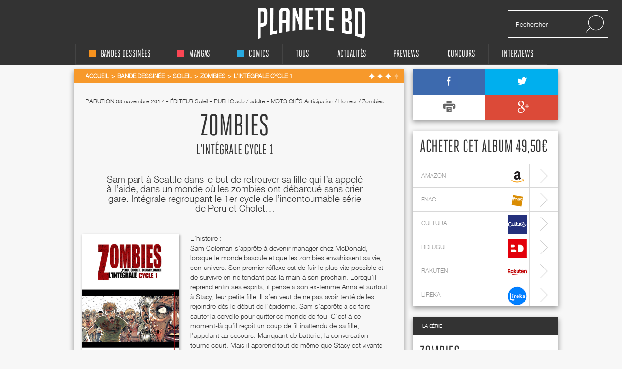

--- FILE ---
content_type: text/html; charset=UTF-8
request_url: https://www.planetebd.com/bd/soleil/zombies/l-integrale-cycle-1/34715.html
body_size: 11859
content:
<!DOCTYPE html PUBLIC "-//W3C//DTD XHTML 1.0 Transitional//EN" "http://www.w3.org/TR/xhtml1/DTD/xhtml1-transitional.dtd">
<html xmlns="http://www.w3.org/1999/xhtml" lang="fr" xml:lang="fr">
<head>
  <!--  meta -->
             <meta content="text/html; charset=utf-8" http-equiv="Content-Type" />
                      <meta name="description" content="Planète BD, actualité, interviews et concours bd, mangas et comics" />
                      <meta name="title" content="Planète BD, actualité, interviews et concours bandes dessinées, mangas et comics" />
                     
      <link rel="canonical" href="https://www.planetebd.com/bd/soleil/zombies/l-integrale-cycle-1/34715.html" />

      <meta property="og:title" content="Zombies chez Soleil"/>
<meta property="og:type" content="book"/>
<meta property="og:url" content="https://www.planetebd.com/bd/soleil/zombies/l-integrale-cycle-1/34715.html"/>
<meta property="og:image" content="https://static.planetebd.com/dynamicImages/album/cover/normal/34/71/album-cover-normal-34715.jpg"/>
<meta property="og:site_name" content="planetebd.com"/>
<meta property="og:description" content="Sam part à Seattle dans le but de retrouver sa fille qui l’a appelé à l’aide, dans un monde où les zombies ont débarqué sans crier gare. Intégrale regroupant le 1er cycle de l’incontournable série de Peru et Cholet…"/>
<meta property="og:isbn" content="9782302065024"/>
    <meta property="fb:app_id" content="190758927615608" />
  <link rel="stylesheet" type="text/css" media="screen" href="https://static.planetebd.com/sw-combine/459cb1dc4fa76b8c3948dfa4933b8890.css?v=312" />
<link rel="stylesheet" type="text/css" media="screen" href="https://static.planetebd.com/sw-combine/6e205c204146e87d24fd23123d7502db.css?v=312" />
<script type="text/javascript" src="https://static.planetebd.com/sw-combine/aa9b219f67624074aa6ae611eb06bda0.js?v=312"></script>
<script type="text/javascript" src="https://static.planetebd.com/sw-combine/7b2fd04bd0b68e57c07c762fbcb85769.js?v=312"></script>
  <title>Zombies : L&#039;intégrale Cycle 1 (0), bd chez Soleil de Peru, Cholet, Champelovier</title>
  <meta name="google-site-verification" content="06xsVISqHHg7-D_0fA8sHKsYO5QaXFFZsImUjs99tWc" />
  <meta name="google-site-verification" content="E7PCcQYMFvo1-bwEZ5laCr_pdevFJpumkOht9JGJxTQ" />

  <!-- cultureG master tag -->
  <script type="application/javascript" src="https://do69ll745l27z.cloudfront.net/scripts/master/planetebd.js" async></script>

  <!-- common google DFP call -->
  <script async='async' src='https://www.googletagservices.com/tag/js/gpt.js'></script>
  <script>
    var googletag = googletag || {};
    googletag.cmd = googletag.cmd || [];
  </script>
   <!-- ads for planetebd -->
   <script>
    googletag.cmd.push(function() {
      googletag.defineSlot('/6479159/website_dressing', [1366, 1038], 'div-gpt-ad-1519577324962-0').addService(googletag.pubads());
      googletag.defineSlot('/6479159/header', [[728, 90], [900, 250]], 'div-gpt-ad-1519577165659-0').addService(googletag.pubads());
      googletag.defineSlot('/6479159/rightColumn', [[300, 100], [300, 600], [300, 250]], 'div-gpt-ad-1518971249730-0').addService(googletag.pubads());
      googletag.pubads().enableSingleRequest();
      googletag.pubads().collapseEmptyDivs();
      googletag.enableServices();
  });
  </script>
  <!-- start for cultureg ads -->
  <script src='//www.smartadserver.com/config.js?nwid=104' type="text/javascript"></script>
  <script type="text/javascript">
    sas.setup({ domain: '//www.smartadserver.com'});
  </script>
  <script type="text/javascript">
    if(document.location.pathname == "/")
      cgPageId = 631820; //planetebd.com/hp
    else
      cgPageId = 631821; //planetebd.com/rg

	  sas.call("onecall", {
  		siteId:		95444, 
		  pageId:		cgPageId,
		  formatId:	'1391,920,922',
		  target:		''
	  });
  </script>
  <!-- end for cultureg ads -->
  <!-- ads for perfecto -->
  <script>
    googletag.cmd.push(function() {
      googletag.defineSlot('/5646810647/dfp-PlaneteBD-Giga', [950, 250], 'div-gpt-ad-1520605250165-0').addService(googletag.pubads());
      googletag.defineSlot('/5646810647/dfp-PlaneteBD-Habillage', [1, 1], 'div-gpt-ad-1520605250165-1').addService(googletag.pubads());
      googletag.defineSlot('/5646810647/dfp-PlaneteBD-Mega', [728, 90], 'div-gpt-ad-1520605250165-2').addService(googletag.pubads());
      googletag.defineSlot('/5646810647/dfp-PlaneteBD-Pave', [300, 250], 'div-gpt-ad-1520605250165-3').addService(googletag.pubads());
      googletag.pubads().enableSingleRequest();
      googletag.enableServices();
    });
  </script>



  <meta charset="utf-8">
  <meta http-equiv="X-UA-Compatible" content="IE=edge,chrome=1">
  <meta name="viewport" content="width=device-width, initial-scale=1">
 </head>

<body>
<div id="fb-root"></div>
<script>
  window.fbAsyncInit = function() {
    FB.init({
      appId      : 190758927615608,
      xfbml      : true,
      version    : 'v2.5'
    });
  };
  fbSDK('script', 'facebook-jssdk');
</script>

<div class="main-wrap">

  <div id="website-dressing-container">
    <div id="website-dressing">
      <div id='div-gpt-ad-1519577324962-0'>
        <script>
          googletag.cmd.push(function() { googletag.display('div-gpt-ad-1519577324962-0'); });
        </script>
      </div>      
    </div>
  </div>

  <input id="main-nav-check" type="checkbox">
  <div class="container head" style="width: 100%">
    <div class ="header" id="header">
    
<label for="main-nav-check" id="iconMenuMobile" class="toggle" onclick="" title="Menu">≡</label>
<div class="menu-trigger"></div>
<a href="/" title="Planete BD" id="logo">Planete</a>
<div class="search">
    <form action="/recherche" method="GET">
        <input type="text" placeholder="Rechercher" name="mot-clef">
        <button class="search-submit-btn" disabled type="submit"><img src="/styles/originalversion/frontend/img/ico_search.png" alt="Search Icone"></button>
    </form>
</div>
    </div>
  </div>

  <nav class="menu_mobile">
    
<div id="menu">
    <label class="toggle" title="Close" onclick="" for="main-nav-check" style="right: 0; top: 15px;">×</label>
    <ul>

        <li>
            <a href="/accueil/bd/1.html" title="page d'accueil bd">
                <div class ="color-indicator-type-1"></div>bandes dessinées
            </a>

            <label class="toggle-sub" id="toggle_display_disabled" onclick="" for="fof">►</label>
            <input id="fof" class="sub-nav-check" type="checkbox">

            <ul id="fof-sub" class="sub-nav" style="top: 0;">
                <li class="sub-heading">
                    bandes dessinées
                    <label class="toggle" title="Back" onclick="" for="fof"  style="right:0; top:10px; font-size:29px;">►</label>
                </li>
                <li>
                    <a href="/actualites/bande-dessinee.html" title="actualités bds">Actualités</a>
                </li>
                <li>
                    <a href="/recherche/type/bd-1/nouveaute.html" title="nouveautés bd">Nouvelles chroniques</a>
                </li>
                <li>
                    <a href="/a-paraitre/bd/1.html" title="bd à paraître">À paraitre</a>
                </li>
                <li>
                    <a href="/recherche/type/bd-1/note/4.html" title="bd bédiens d'or">Tous les&nbsp;
                        <img src="/styles/originalversion/frontend/img/ico_star_y.png" alt="Grey Star">
                        <img src="/styles/originalversion/frontend/img/ico_star_y.png" alt="Grey Star">
                        <img src="/styles/originalversion/frontend/img/ico_star_y.png" alt="Grey Star">
                        <img src="/styles/originalversion/frontend/img/ico_star_y.png" alt="Grey Star">
                    </a>
                </li>
                <li>
                    <a href="/recherche/type/bd-1/note/3.html" title="bd bédiens d'argent">Tous les&nbsp;
                        <img src="/styles/originalversion/frontend/img/ico_star_y.png" alt="Grey Star">
                        <img src="/styles/originalversion/frontend/img/ico_star_y.png" alt="Grey Star">
                        <img src="/styles/originalversion/frontend/img/ico_star_y.png" alt="Grey Star">
                        <img src="/styles/originalversion/frontend/img/ico_star_grey.png" alt="Bold Grey Star">
                    </a>
                </li>
                <li>
                    <a href="/mots-cles/1.html">Par Mots Clés</a>
                </li>
                <li>
                    <a href="#">Par Public</a>
                    <label class="toggle-sub" id="toggle_display" onclick="" for="fof-portfolio-public">►</label>
                    <input id="fof-portfolio-public" class="sub-nav-check" type="checkbox">

                    <ul id="fof-portfolio-sub" class="sub-nav" style="top: 0;">
                        <li class="sub-heading">
                            Par Public
                            <label class="toggle" title="Back" onclick="" for="fof-portfolio-public"  style="right:0; top:10px; font-size:29px;">►</label>
                        </li>
                        <li>
                            <a href="/recherche/type/bd-1/public/enfant-1.html" title="bd enfant">Enfant</a>
                            <input id="fof-history" class="sub-nav-check" type="checkbox">
                        </li>
                                                <li>
                            <a href="/recherche/type/bd-1/public/ado-2.html" title="bd ado">Ado</a>
                            <input id="fof-history" class="sub-nav-check" type="checkbox">
                        </li>
                                                <li>
                            <a href="/recherche/type/bd-1/public/adulte-3.html" title="bd adulte">Adulte</a>
                            <input id="fof-history" class="sub-nav-check" type="checkbox">
                        </li>
                                            </ul>
                </li>
                <li>
                    <a href="/interviews/bande-dessinee.html" title="interviews bande dessinées">interviews</a>
                </li>
            </ul>
        </li>

        <li>
            <a href="/accueil/manga/2.html" title="page d'accueil manga">
                <div class ="color-indicator-type-2"></div>mangas
            </a>

            <label class="toggle-sub" id="toggle_display_disabled" onclick="" for="fast-apps">►</label>
            <input id="fast-apps" class="sub-nav-check" type="checkbox">

            <ul id="fa-sub" class="sub-nav" style="top: 0;">
                <li class="sub-heading">
                    mangas
                    <label class="toggle" title="Back" onclick="" for="fast-apps"  style="right:0; top:10px; font-size:29px;">►</label>
                </li>
                <li>
                    <a href="/actualites/manga.html" title="actualités mangas">Actualités</a>
                </li>
                <li>
                    <a href="/recherche/type/manga-2/nouveaute.html" title="nouveautés manga">Nouvelles chroniques</a>
                </li>
                <li>
                    <a href="/a-paraitre/manga/2.html" title="manga à paraître">à paraître</a>
                </li>
                <li>
                    <a href="/recherche/type/manga-2/note/4.html" title="manga mangarins d'or">Tous les&nbsp;
                        <img src="/styles/originalversion/frontend/img/ico_star_r.png" alt="Grey Star">
                        <img src="/styles/originalversion/frontend/img/ico_star_r.png" alt="Grey Star">
                        <img src="/styles/originalversion/frontend/img/ico_star_r.png" alt="Grey Star">
                        <img src="/styles/originalversion/frontend/img/ico_star_r.png" alt="Grey Star">
                    </a>
                </li>
                <li>
                    <a href="/recherche/type/manga-2/note/3.html" title="manga bédiens d'argent">Tous les&nbsp;
                        <img src="/styles/originalversion/frontend/img/ico_star_r.png" alt="Grey Star">
                        <img src="/styles/originalversion/frontend/img/ico_star_r.png" alt="Grey Star">
                        <img src="/styles/originalversion/frontend/img/ico_star_r.png" alt="Grey Star">
                        <img src="/styles/originalversion/frontend/img/ico_star_grey.png" alt="Bold Grey Star">
                    </a>
                </li>

                <li>
                    <a href="/mots-cles/2.html">Par Mots Clés</a>
                </li>


                <!--<li>
                    <a href="" title="previews manga">previews</a>
                </li>-->
                <!--
                        <li>
                            <a href="#">Concours</a>
                        </li>
                        <li>
                            <a href="#">Dossiers</a>
                        </li>
                        -->
                <li>
                    <a href="#">Par Public</a>
                    <label class="toggle-sub" id="toggle_display" onclick="" for="fa-portfolio-public">►</label>
                    <input id="fa-portfolio-public" class="sub-nav-check" type="checkbox">

                    <ul id="fa-portfolio-sub" class="sub-nav" style="top: 0;">
                        <li class="sub-heading">
                            Par Public
                            <label class="toggle" title="Back" onclick="" for="fa-portfolio-public"  style="right:0; top:10px; font-size:29px;">►</label>
                        </li>
                        <li>
                            <a href="/recherche/type/manga-2/public/enfant-1.html" title="manga enfant">Enfant</a>
                            <input id="fof-history" class="sub-nav-check" type="checkbox">
                        </li>
                                                <li>
                            <a href="/recherche/type/manga-2/public/ado-2.html" title="manga ado">Ado</a>
                            <input id="fof-history" class="sub-nav-check" type="checkbox">
                        </li>
                                                <li>
                            <a href="/recherche/type/manga-2/public/adulte-3.html" title="manga adulte">Adulte</a>
                            <input id="fof-history" class="sub-nav-check" type="checkbox">
                        </li>
                                            </ul>
                </li>

                <li>
                    <a href="/interviews/manga.html" title="interviews mangas">interviews</a>
                </li>
            </ul>

        </li>

        <li>
            <a href="/accueil/comics/3.html" title="page d'accueil comics">
                <div class ="color-indicator-type-3"></div>comics
            </a>

            <label class="toggle-sub" id="toggle_display_disabled" onclick="" for="jemcon">►</label>
            <input id="jemcon" class="sub-nav-check" type="checkbox">

            <ul id="jemcon-sub" class="sub-nav" style="top: 0;">
                <li class="sub-heading">
                    comics
                    <label class="toggle" title="Back" onclick="" for="jemcon"  style="right:0; top:10px; font-size:29px;">►</label>
                </li>
                <li>
                    <a href="/actualites/comics.html" title="actualités comics">Actualités</a>
                </li>
                <li>
                    <a href="/recherche/type/comics-3/nouveaute.html" title="nouveautés comics">Nouvelles chroniques</a>
                </li>
                <li>
                    <a href="/a-paraitre/comics/3.html" title="comics à paraître">à paraître
                    </a>
                </li>
                <li>
                    <a href="/recherche/type/comics-3/note/4.html" title="comics bédiens d'or">Tous les&nbsp;
                        <img src="/styles/originalversion/frontend/img/ico_star_b.png" alt="Grey Star">
                        <img src="/styles/originalversion/frontend/img/ico_star_b.png" alt="Grey Star">
                        <img src="/styles/originalversion/frontend/img/ico_star_b.png" alt="Grey Star">
                        <img src="/styles/originalversion/frontend/img/ico_star_b.png" alt="Grey Star">
                    </a>
                </li>
                <li>
                    <a href="/recherche/type/comics-3/note/3.html" title="comics bédiens d'argent">Tous les&nbsp;
                        <img src="/styles/originalversion/frontend/img/ico_star_b.png" alt="Grey Star">
                        <img src="/styles/originalversion/frontend/img/ico_star_b.png" alt="Grey Star">
                        <img src="/styles/originalversion/frontend/img/ico_star_b.png" alt="Grey Star">
                        <img src="/styles/originalversion/frontend/img/ico_star_grey.png" alt="Bold Grey Star">
                    </a>
                </li>

                <li>
                    <a href="/mots-cles/3.html">Par Mots Clés</a>
                </li>

               <!-- <li>
                    <a href="" title="previews comics">previews</a>
                </li>-->
                <!--
                <li>
                    <a href="#">Concours</a>
                </li>
                <li>
                    <a href="#">Dossiers</a>
                </li>
                -->
                <li>
                    <a href="#">Par Public</a>
                    <label class="toggle-sub" id="toggle_display" onclick="" for="jemcon-portfolio-public">►</label>
                    <input id="jemcon-portfolio-public" class="sub-nav-check" type="checkbox">

                    <ul id="jemcon-portfolio-sub" class="sub-nav" style="top: 0;">
                        <li class="sub-heading">
                            Par Public
                            <label class="toggle" title="Back" onclick="" for="jemcon-portfolio-public"  style="right:0; top:10px; font-size:29px;">►</label>
                        </li>
                        <li>
                            <a href="/recherche/type/comics-3/public/enfant-1.html" title="comics enfant">Enfant</a>
                            <input id="fof-history" class="sub-nav-check" type="checkbox">
                        </li>
                                                <li>
                            <a href="/recherche/type/comics-3/public/ado-2.html" title="comics ado">Ado</a>
                            <input id="fof-history" class="sub-nav-check" type="checkbox">
                        </li>
                                                <li>
                            <a href="/recherche/type/comics-3/public/adulte-3.html" title="comics adulte">Adulte</a>
                            <input id="fof-history" class="sub-nav-check" type="checkbox">
                        </li>
                                            </ul>
                </li>

                <li>
                    <a href="/interviews/comics.html" title="interviews comics">interviews</a>
                </li>

            </ul>
        </li>

        <li>
            <a href="/" title="accueil Planète BD">tous
            </a>

            <label class="toggle-sub" id="toggle_display_disabled" onclick="" for="all">►</label>
            <input id="all" class="sub-nav-check" type="checkbox">

            <ul id="all-sub" class="sub-nav" style="top: 0;">
                <li class="sub-heading">
                    tous
                    <label class="toggle" title="Back" onclick="" for="all"  style="right:0; top:10px; font-size:29px;">►</label>
                </li>
                <li>
                    <a href="/actualites/bande-dessinee-manga-comics.html" title="actualités">Actualités</a>
                </li>
                <li>
                    <a href="/recherche.html" title="nouveautés">Nouvelles chroniques</a>
                </li>
                <li>
                    <a href="/a-paraitre/bande-dessinee-manga-comics.html" title="à paraître">à paraître</a>
                </li>
                <li>
                    <a href="/recherche/note/4.html" title="bédiens d'or">Tous les&nbsp;
                        <img src="/styles/originalversion/frontend/img/ico_star_g.png" alt="Grey Star">
                        <img src="/styles/originalversion/frontend/img/ico_star_g.png" alt="Grey Star">
                        <img src="/styles/originalversion/frontend/img/ico_star_g.png" alt="Grey Star">
                        <img src="/styles/originalversion/frontend/img/ico_star_g.png" alt="Grey Star">
                    </a>
                </li>
                <li>
                    <a href="/recherche/note/3.html" title="bédiens d'argent">Tous les&nbsp;
                        <img src="/styles/originalversion/frontend/img/ico_star_g.png" alt="Grey Star">
                        <img src="/styles/originalversion/frontend/img/ico_star_g.png" alt="Grey Star">
                        <img src="/styles/originalversion/frontend/img/ico_star_g.png" alt="Grey Star">
                        <img src="/styles/originalversion/frontend/img/ico_star_grey.png" alt="Bold Grey Star">
                    </a>
                </li>
               <!-- <li>
                    <a href="" title="idées cadeaux">idées cadeaux</a>
                </li>-->
                <!--<li>
                    <a href="" title="previews">previews</a>
                </li>-->
                <li>
                    <a href="/mots-cles.html">Par Mots Clés</a>
                </li>
                <!--<li>
                    <a href="" title="previews bd">previews</a>
                </li>-->
                <!--
                <li>
                    <a href="#">Concours</a>
                </li>
                <li>
                    <a href="#">Dossiers</a>
                </li>
                -->                
                <li>
                    <a href="#">Par Public</a>
                    <label class="toggle-sub" id="toggle_display" onclick="" for="all-portfolio-public">►</label>
                    <input id="all-portfolio-public" class="sub-nav-check" type="checkbox">

                    <ul id="all-portfolio-sub" class="sub-nav" style="top: 0;">
                        <li class="sub-heading">
                            Par Public
                            <label class="toggle" title="Back" onclick="" for="all-portfolio-public"  style="right:0; top:10px; font-size:29px;">►</label>
                        </li>
                        <li>
                            <a href="/recherche/public/enfant-1.html" title="bd enfant">Enfant</a>
                            <input id="fof-history" class="sub-nav-check" type="checkbox">
                        </li>
                                                <li>
                            <a href="/recherche/public/ado-2.html" title="bd ado">Ado</a>
                            <input id="fof-history" class="sub-nav-check" type="checkbox">
                        </li>
                                                <li>
                            <a href="/recherche/public/adulte-3.html" title="bd adulte">Adulte</a>
                            <input id="fof-history" class="sub-nav-check" type="checkbox">
                        </li>
                                            </ul>
                </li>
                <li>
                    <a href="/interviews/bande-dessinee-manga-comics.html" title="interviews">interviews</a>
                </li>
                <!--<li>
                    <a href="" title="dossiers">dossiers</a>
                </li>-->
            </ul>
        </li>
        <!--<li>
            <a href="" title="accueil idées cadeaux"><b>idées cadeaux</b>
            </a>
            <label class="toggle-sub" id="toggle_display_disabled" onclick="" for="gift">►</label>
            <input id="gift" class="sub-nav-check" type="checkbox">

            <ul id="gift-sub" class="sub-nav" style="top: 0;">
                <li class="sub-heading">
                    idées cadeaux
                    <label class="toggle" title="Back" onclick="" for="gift"  style="right:0; top:10px; font-size:29px;">►</label>
                </li>
                <li>
                    <a href="" title="idées cadeaux bd">bandes dessinées</a>
                </li>
                <li>
                    <a href="" title="idées cadeaux mangas">mangas</a>
                </li>
                <li>
                    <a href="" title="idées cadeaux comics">comics</a>
                </li>
                <li>
                    <a href="" title="accueil">Tous types</a>
                </li>
            </ul>
        </li>-->

        <li>
            <a href="/actualites/bande-dessinee-manga-comics.html" title="actualités">Actualités
            </a>

            <label class="toggle-sub" id="toggle_display_disabled" onclick="" for="preview">►</label>
            <input id="preview" class="sub-nav-check" type="checkbox">

            <ul id="preview-sub" class="sub-nav" style="top: 0;">
                <li class="sub-heading">
                    Actualités
                    <label class="toggle" title="Back" onclick="" for="preview"  style="right:0; top:10px; font-size:29px;">►</label>
                </li>
               <!-- <li>
                    <a href="" title="previews bd">previews</a>
                </li>-->
                <li>
                    <a href="/actualites/bande-dessinee.html" title="actualités bds"><div class ="color-indicator-type-1"></div>bandes dessinées</a>
                </li>
                <li>
                    <a href="/actualites/manga.html" title="actualités mangas"><div class ="color-indicator-type-2"></div>mangas</a>
                </li>
                <li>
                    <a href="/actualites/comics.html" title="actualités comics"><div class ="color-indicator-type-3"></div>comics</a>
                </li>
                <li>
                    <a href="/actualites/bande-dessinee-manga-comics.html" title="actualités">Tous types</a>
                </li>
            </ul>
        </li>
        <li>
            <a href="/preview-bande-dessinee-manga-comics.html" title="previews">Previews</a>
       </li>

        <li>
            <a href="/concours/bande-dessinee-manga-comics.html" title="accueil des concours">concours
            </a>
            <label class="toggle-sub" id="toggle_display_disabled" onclick="" for="contest">►</label>
            <input id="contest" class="sub-nav-check" type="checkbox">

            <ul id="contest-sub" class="sub-nav" style="top: 0;">
                <li class="sub-heading">
                    concours
                    <label class="toggle" title="Back" onclick="" for="contest"  style="right:0; top:10px; font-size:29px;">►</label>
                </li>
                            </ul>
        </li>


        <li>
            <a href="/interviews/bande-dessinee-manga-comics.html" title="accueil des interviews">interviews
            </a>
            <label class="toggle-sub" id="toggle_display_disabled" onclick="" for="interview">►</label>
            <input id="interview" class="sub-nav-check" type="checkbox">

            <ul id="interview-sub" class="sub-nav" style="top: 0;">
                <li class="sub-heading">
                    interviews
                    <label class="toggle" title="Back" onclick="" for="interview"  style="right:0; top:10px; font-size:29px;">►</label>
                </li>

                                    <li><a href="/interview/hub/1593.html" title="interview de Hub"><div class ="color-indicator-type-1"></div>Hub</a></li>
                                    <li><a href="/interview/benoit-dahan/1592.html" title="interview de Benoît Dahan"><div class ="color-indicator-type-1"></div>Benoît Dahan</a></li>
                                    <li><a href="/interview/jean-dytar/1591.html" title="interview de Jean Dytar"><div class ="color-indicator-type-1"></div>Jean Dytar</a></li>
                                    <li><a href="/interview/franck-biancarelli/1589.html" title="interview de Franck Biancarelli"><div class ="color-indicator-type-1"></div>Franck Biancarelli</a></li>
                                    <li><a href="/interview/bastien-vives/1590.html" title="interview de Bastien Vives "><div class ="color-indicator-type-1"></div>Bastien Vives </a></li>
                            </ul>
        </li>



    </ul>
</div>
  </nav>
    <div class="wrap" itemscope itemtype="http://schema.org/Book" >
      <div class="banner">
        <!-- planetebd planetebd dfp tag -->
        <div id='div-gpt-ad-1519577165659-0'>
          <script>
            googletag.cmd.push(function() { googletag.display('div-gpt-ad-1519577165659-0'); });
          </script>
        </div>        
      </div>
      <div class="body">
        <div class="container">
          

<div class="content">

    <div class="box-white grey">
        
    <div class="breadcrumbs yellow hh" itemscope itemtype="http://data-vocabulary.org/Breadcrumb">

        <ul>
            <li><a href="/" title="page d'accueil planeteBD" itemprop="url"><span itemprop="title">Accueil</span></a></li>
            <li><a href="/accueil/bd/1.html#accueil" title="Bande dessinée" itemprop="url"><span itemprop="title">Bande dessinée</span></a></li>

                            <li><a href="/recherche/editeur/soleil-9.html#editeur" title="Soleil" itemprop="url"><span itemprop="title">Soleil</span></a></li>
                <li> <a href="/bd/series/zombies/4745.html" title="Zombies" itemprop="url"><span itemprop="title">Zombies</span></a></li>
                <li class="active"><a itemprop="url" href="/bd/soleil/zombies/l-integrale-cycle-1/34715.html#fil" title="L&#039;intégrale Cycle 1" ><span itemprop="title">L&#039;intégrale Cycle 1</span></a></li>
                 </ul><div class="stars">

            <img src="/styles/originalversion/frontend/img/ico_star_w.png" alt="White Star">
            <img src="/styles/originalversion/frontend/img/ico_star_w.png" alt="White Star">
            <img src="/styles/originalversion/frontend/img/ico_star_w.png" alt="White Star">
    
            <img src="/styles/originalversion/frontend/img/ico_star_l.png" alt="Light Star">
    

<div class="mark-information">
    <h2>CHEF D'ŒUVRE&nbsp;&nbsp;
            <img src="/styles/originalversion/frontend/img/ico_star_green.png" alt="Green Star">
            <img src="/styles/originalversion/frontend/img/ico_star_green.png" alt="Green Star">
            <img src="/styles/originalversion/frontend/img/ico_star_green.png" alt="Green Star">
            <img src="/styles/originalversion/frontend/img/ico_star_green.png" alt="Green Star">
        </h2>

    <h2>TRÈS BON&nbsp;&nbsp;
            <img src="/styles/originalversion/frontend/img/ico_star_green.png" alt="Green Star">
            <img src="/styles/originalversion/frontend/img/ico_star_green.png" alt="Green Star">
            <img src="/styles/originalversion/frontend/img/ico_star_green.png" alt="Green Star">
            <img src="/styles/originalversion/frontend/img/ico_star_g.png" alt="Dark Star">
    </h2>

    <h2>BON&nbsp;&nbsp;
            <img src="/styles/originalversion/frontend/img/ico_star_green.png" alt="Green Star">
            <img src="/styles/originalversion/frontend/img/ico_star_green.png" alt="Green Star">
                <img src="/styles/originalversion/frontend/img/ico_star_g.png" alt="Dark Star">
            <img src="/styles/originalversion/frontend/img/ico_star_g.png" alt="Dark Star">
        </h2>

    <h2>BOF. MOYEN&nbsp;&nbsp;
        <img src="/styles/originalversion/frontend/img/ico_star_green.png" alt="Green Star">
            <img src="/styles/originalversion/frontend/img/ico_star_g.png" alt="Dark Star">
            <img src="/styles/originalversion/frontend/img/ico_star_g.png" alt="Dark Star">
            <img src="/styles/originalversion/frontend/img/ico_star_g.png" alt="Dark Star">
        </h2>

    <h2>BIDE&nbsp;&nbsp;
            <img src="/styles/originalversion/frontend/img/ico_star_g.png" alt="Dark Star">
            <img src="/styles/originalversion/frontend/img/ico_star_g.png" alt="Dark Star">
            <img src="/styles/originalversion/frontend/img/ico_star_g.png" alt="Dark Star">
            <img src="/styles/originalversion/frontend/img/ico_star_g.png" alt="Dark Star">
        </h2>
</div></div>

            
    </div>


        
        <div class="album-details">
            <div class="meta">
                <meta itemprop="datePublished" content="2017-11-08" />
                parution <span>08 novembre 2017</span>
                <span class="dot">•</span>&nbsp;éditeur <a href="/recherche/editeur/soleil-9.html" title="Soleil"><span itemprop="editor">Soleil</span></a>
                                <span class="dot">•</span>&nbsp;Public                     <a href="/recherche/public/ado-2.html" title="ado">ado</a>
                    /                                    <a href="/recherche/public/adulte-3.html" title="adulte">adulte</a>
                                                                    <span class="dot">•</span>&nbsp;Mots clés
                                <a itemprop="genre" href="/recherche/genre/anticipation-17.html" title="Anticipation">Anticipation</a>
                   /                                 <a itemprop="genre" href="/recherche/genre/horreur-6.html" title="Horreur">Horreur</a>
                   /                                 <a itemprop="genre" href="/recherche/genre/zombies-93.html" title="Zombies">Zombies</a>
                                                              </div>

            <meta itemprop="name" content="L&#039;intégrale Cycle 1 Zombies" />
            <h1>Zombies</h1>
                                    <h2 class="album-title">L&#039;intégrale Cycle 1</h2>
                            <h2 itemprop="description">Sam part à Seattle dans le but de retrouver sa fille qui l’a appelé à l’aide, dans un monde où les zombies ont débarqué sans crier gare. Intégrale regroupant le 1er cycle de l’incontournable série de Peru et Cholet…</h2>
            <div class="left-side">
                <br>
                <div class="rate">
                    <div class="image">
                                                    <script type="text/javascript">
                                var album_cover_url = "https://static.planetebd.com/dynamicImages/album/cover/large/34/71/album-cover-large-34715.jpg";
                            </script>
                            <a class="fancybox" rel="group" id="cover-image" title="Zombies : L&#039;intégrale Cycle 1 (0), bd chez Soleil de Peru, Cholet, Champelovier" href="/dynamicImages/album/cover/large/34/71/album-cover-large-34715.jpg">
                                <img src="https://static.planetebd.com/dynamicImages/album/cover/large/34/71/album-cover-large-34715.jpg"  width="150" alt="Zombies : L&#039;intégrale Cycle 1 (0), bd chez Soleil de Peru, Cholet, Champelovier" itemprop="image" />                            </a>
                                            </div>
                    <ul>
                        <li><span>Notre note</span> 
                        <img src="/styles/originalversion/frontend/img/ico_star_y.png" alt="Yellow Star">
                                <img src="/styles/originalversion/frontend/img/ico_star_y.png" alt="Yellow Star">
                                <img src="/styles/originalversion/frontend/img/ico_star_y.png" alt="Yellow Star">
            
            <img src="/styles/originalversion/frontend/img/ico_star_g.png" alt="Grey Star">
    
<div class="mark-information">
    <h2>CHEF D'ŒUVRE&nbsp;&nbsp;
            <img src="/styles/originalversion/frontend/img/ico_star_green.png" alt="Green Star">
            <img src="/styles/originalversion/frontend/img/ico_star_green.png" alt="Green Star">
            <img src="/styles/originalversion/frontend/img/ico_star_green.png" alt="Green Star">
            <img src="/styles/originalversion/frontend/img/ico_star_green.png" alt="Green Star">
        </h2>

    <h2>TRÈS BON&nbsp;&nbsp;
            <img src="/styles/originalversion/frontend/img/ico_star_green.png" alt="Green Star">
            <img src="/styles/originalversion/frontend/img/ico_star_green.png" alt="Green Star">
            <img src="/styles/originalversion/frontend/img/ico_star_green.png" alt="Green Star">
            <img src="/styles/originalversion/frontend/img/ico_star_g.png" alt="Dark Star">
    </h2>

    <h2>BON&nbsp;&nbsp;
            <img src="/styles/originalversion/frontend/img/ico_star_green.png" alt="Green Star">
            <img src="/styles/originalversion/frontend/img/ico_star_green.png" alt="Green Star">
                <img src="/styles/originalversion/frontend/img/ico_star_g.png" alt="Dark Star">
            <img src="/styles/originalversion/frontend/img/ico_star_g.png" alt="Dark Star">
        </h2>

    <h2>BOF. MOYEN&nbsp;&nbsp;
        <img src="/styles/originalversion/frontend/img/ico_star_green.png" alt="Green Star">
            <img src="/styles/originalversion/frontend/img/ico_star_g.png" alt="Dark Star">
            <img src="/styles/originalversion/frontend/img/ico_star_g.png" alt="Dark Star">
            <img src="/styles/originalversion/frontend/img/ico_star_g.png" alt="Dark Star">
        </h2>

    <h2>BIDE&nbsp;&nbsp;
            <img src="/styles/originalversion/frontend/img/ico_star_g.png" alt="Dark Star">
            <img src="/styles/originalversion/frontend/img/ico_star_g.png" alt="Dark Star">
            <img src="/styles/originalversion/frontend/img/ico_star_g.png" alt="Dark Star">
            <img src="/styles/originalversion/frontend/img/ico_star_g.png" alt="Dark Star">
        </h2>
</div>                        </li>
                    </ul>
                    <ul>
                        <li><span>Scénario</span>  
                        <img src="/styles/originalversion/frontend/img/ico_star_y.png" alt="Yellow Star">
                                <img src="/styles/originalversion/frontend/img/ico_star_y.png" alt="Yellow Star">
                                <img src="/styles/originalversion/frontend/img/ico_star_y.png" alt="Yellow Star">
            
            <img src="/styles/originalversion/frontend/img/ico_star_g.png" alt="Grey Star">
    
<div class="mark-information">
    <h2>CHEF D'ŒUVRE&nbsp;&nbsp;
            <img src="/styles/originalversion/frontend/img/ico_star_green.png" alt="Green Star">
            <img src="/styles/originalversion/frontend/img/ico_star_green.png" alt="Green Star">
            <img src="/styles/originalversion/frontend/img/ico_star_green.png" alt="Green Star">
            <img src="/styles/originalversion/frontend/img/ico_star_green.png" alt="Green Star">
        </h2>

    <h2>TRÈS BON&nbsp;&nbsp;
            <img src="/styles/originalversion/frontend/img/ico_star_green.png" alt="Green Star">
            <img src="/styles/originalversion/frontend/img/ico_star_green.png" alt="Green Star">
            <img src="/styles/originalversion/frontend/img/ico_star_green.png" alt="Green Star">
            <img src="/styles/originalversion/frontend/img/ico_star_g.png" alt="Dark Star">
    </h2>

    <h2>BON&nbsp;&nbsp;
            <img src="/styles/originalversion/frontend/img/ico_star_green.png" alt="Green Star">
            <img src="/styles/originalversion/frontend/img/ico_star_green.png" alt="Green Star">
                <img src="/styles/originalversion/frontend/img/ico_star_g.png" alt="Dark Star">
            <img src="/styles/originalversion/frontend/img/ico_star_g.png" alt="Dark Star">
        </h2>

    <h2>BOF. MOYEN&nbsp;&nbsp;
        <img src="/styles/originalversion/frontend/img/ico_star_green.png" alt="Green Star">
            <img src="/styles/originalversion/frontend/img/ico_star_g.png" alt="Dark Star">
            <img src="/styles/originalversion/frontend/img/ico_star_g.png" alt="Dark Star">
            <img src="/styles/originalversion/frontend/img/ico_star_g.png" alt="Dark Star">
        </h2>

    <h2>BIDE&nbsp;&nbsp;
            <img src="/styles/originalversion/frontend/img/ico_star_g.png" alt="Dark Star">
            <img src="/styles/originalversion/frontend/img/ico_star_g.png" alt="Dark Star">
            <img src="/styles/originalversion/frontend/img/ico_star_g.png" alt="Dark Star">
            <img src="/styles/originalversion/frontend/img/ico_star_g.png" alt="Dark Star">
        </h2>
</div></li>
                        <li><span>dessin</span>  
                        <img src="/styles/originalversion/frontend/img/ico_star_y.png" alt="Yellow Star">
                                <img src="/styles/originalversion/frontend/img/ico_star_y.png" alt="Yellow Star">
                                <img src="/styles/originalversion/frontend/img/ico_star_y.png" alt="Yellow Star">
                                <img src="/styles/originalversion/frontend/img/ico_star_y.png" alt="Yellow Star">
            
    
<div class="mark-information">
    <h2>CHEF D'ŒUVRE&nbsp;&nbsp;
            <img src="/styles/originalversion/frontend/img/ico_star_green.png" alt="Green Star">
            <img src="/styles/originalversion/frontend/img/ico_star_green.png" alt="Green Star">
            <img src="/styles/originalversion/frontend/img/ico_star_green.png" alt="Green Star">
            <img src="/styles/originalversion/frontend/img/ico_star_green.png" alt="Green Star">
        </h2>

    <h2>TRÈS BON&nbsp;&nbsp;
            <img src="/styles/originalversion/frontend/img/ico_star_green.png" alt="Green Star">
            <img src="/styles/originalversion/frontend/img/ico_star_green.png" alt="Green Star">
            <img src="/styles/originalversion/frontend/img/ico_star_green.png" alt="Green Star">
            <img src="/styles/originalversion/frontend/img/ico_star_g.png" alt="Dark Star">
    </h2>

    <h2>BON&nbsp;&nbsp;
            <img src="/styles/originalversion/frontend/img/ico_star_green.png" alt="Green Star">
            <img src="/styles/originalversion/frontend/img/ico_star_green.png" alt="Green Star">
                <img src="/styles/originalversion/frontend/img/ico_star_g.png" alt="Dark Star">
            <img src="/styles/originalversion/frontend/img/ico_star_g.png" alt="Dark Star">
        </h2>

    <h2>BOF. MOYEN&nbsp;&nbsp;
        <img src="/styles/originalversion/frontend/img/ico_star_green.png" alt="Green Star">
            <img src="/styles/originalversion/frontend/img/ico_star_g.png" alt="Dark Star">
            <img src="/styles/originalversion/frontend/img/ico_star_g.png" alt="Dark Star">
            <img src="/styles/originalversion/frontend/img/ico_star_g.png" alt="Dark Star">
        </h2>

    <h2>BIDE&nbsp;&nbsp;
            <img src="/styles/originalversion/frontend/img/ico_star_g.png" alt="Dark Star">
            <img src="/styles/originalversion/frontend/img/ico_star_g.png" alt="Dark Star">
            <img src="/styles/originalversion/frontend/img/ico_star_g.png" alt="Dark Star">
            <img src="/styles/originalversion/frontend/img/ico_star_g.png" alt="Dark Star">
        </h2>
</div></li>
                    </ul>
                </div>
                                                            <div class="gallery">
                            <a class="fancybox" title="Zombies : L&#039;intégrale Cycle 1 (0), bd chez Soleil de Peru, Cholet, Champelovier" rel="group" href="/dynamicImages/album/page/large/34/71/album-page-large-34715.jpg">
                                <img src="https://static.planetebd.com/dynamicImages/album/page/large/34/71/album-page-large-34715.jpg"  alt="Zombies : L&#039;intégrale Cycle 1 (0), bd chez Soleil de Peru, Cholet, Champelovier" /></a>                                        
                        </div>
                        <div class="copy" itemprop="bookEdition">
                            &copy;Soleil édition 2017                        </div>
                                    
                
                <span itemprop="reviews" itemscope itemtype="http://schema.org/Review">
                        <div class="author-info" itemprop="author" itemscope itemtype="http://schema.org/Person">
                            <img src="https://static.planetebd.com/dynamicImages/user/face/small/user-face-small-50.jpg"  alt="" />                            <h3><span>PAR</span> <span itemprop="name"><a itemprop="url" title="Jonathan Bara" href="/recherche/chroniqueur/jonathan-bara-50.html">Jonathan Bara</a></span></h3>
                            <div class="date" itemprop="datePublished">
                                10 décembre 2017                            </div>
                        </div>

                    <span itemprop="reviewRating" itemscope itemtype="http://schema.org/Rating">
                        <meta itemprop="worstRating" content="0" />
                        <meta itemprop="bestRating" content="4" />
                        <meta itemprop="ratingValue" content="3" />
                    </span>
                </span>
            </div>



            <div class="entry">
                                    <div itemprop="author" itemscope itemtype="http://schema.org/Person">
                        <span itemprop="name" content="  "></span>
                    </div>
                                    <div itemprop="author" itemscope itemtype="http://schema.org/Person">
                        <span itemprop="name" content="  "></span>
                    </div>
                                    <div itemprop="author" itemscope itemtype="http://schema.org/Person">
                        <span itemprop="name" content="  "></span>
                    </div>
                
                                <h4>L'histoire :</h4>
                <p>Sam Coleman s’apprête à devenir manager chez McDonald, lorsque le monde bascule et que les zombies envahissent sa vie, son univers. Son premier réflexe est de fuir le plus vite possible et de survivre en ne tendant pas la main à son prochain. Lorsqu’il reprend enfin ses esprits, il pense à son ex-femme Anna et surtout à Stacy, leur petite fille. Il s’en veut de ne pas avoir tenté de les rejoindre dès le début de l’épidémie. Sam s’apprête à se faire sauter la cervelle pour quitter ce monde de fou. C’est à ce moment-là qu’il reçoit un coup de fil inattendu de sa fille, l’appelant au secours. Manquant de batterie, la conversation tourne court. Mais il apprend tout de même que Stacy est vivante et à Seattle. Ni une ni deux, il prend cette seconde chance au vol et fonce retrouver sa fille. Sept mois plus tard, Sam est toujours à Seattle et fouille zone après zone dans l’espoir de trouver Stacy, même si les chances qu’elle soit toujours vivante s’amenuisent davantage avec le temps. De ces mois de survie, Sam a perdu ses kilos superflus et il s’est surtout perfectionné au maniement des armes et à la manière d’entrer et de sortir d’un endroit en toute sécurité. Un jour où il se ballade en ville, il croise la route d’une femme et de son grand-père en fâcheuse posture. Il s’est toujours promis de ne s’attacher à personne, mais là, il ne peut rester insensible et inactif...</p>
                <h4>Ce qu'on en pense sur la planète BD :</h4>
                <p itemprop="reviewBody">Dès la parution de son premier tome, la série <i>Zombies</i> a marqué les esprits par sa narration, ses dialogues, la psychologie des personnages ou encore son intrigue. Alors qu’un second cycle a démarré en 2015 et qu’on attend avec impatience le tome 5, les éditions Soleil nous proposent l’intégrale du cycle 1 regroupant les 3 premiers albums. Présenté dans un fourreau, le recueil nous livre donc l’intégralité de l’histoire de Sam Coleman et consorts sans interruption, le final de l’album précédent s’enchaînant parfaitement avec l’introduction du tome suivant. Malgré les années et les nombreux récits surfant sur la vague des morts-vivants parus depuis, la série reste une référence et un scénario de haute volée, qu’on a plaisir à relire. L’intégrale se conclut par un cahier graphique magnifique, dans lequel on retrouve notamment les trois splendides couvertures des albums originaux. On regrette néanmoins que le recueil ne possède pas en sus une partie écrite nous relatant quelques anecdotes ou infos sur la création de la série ou encore durant la réalisation des différents tomes. L’intégrale reste tout de même un indispensable pour tous ceux qui auraient manqué cette magnifique série ou qui attendaient un meilleur rapport qualité/prix pour se lancer dans la collection…</p>
                <div class="meta bottom">
                                                                        <span><a href="http://www.soleilprod.com/serie/zombies-integrale-1-t01-a-03.html" class="link" target="_blank" title="voir la fiche officielle">voir la fiche officielle </a></span> <span class="dot">•</span>
                        
                                                                                         <span class = "entitled" itemprop="isbn">ISBN</span> <span>9782302065024</span>
                </div>
            </div>

            <div id="empty" style="clear: both;"></div>
        </div>
            </div>
    <div class="box-white social_network" >
        <div class="fb-like"></div>
        <div class="fb-share-button" data-href="https://www.planetebd.com/bd/soleil/zombies/l-integrale-cycle-1/34715.html" data-layout="button_count"></div>
        <div class="fb-send" data-href="https://www.planetebd.com/bd/soleil/zombies/l-integrale-cycle-1/34715.html"></div>
        <div id="disqus_thread"></div>
    </div>
</div>


















<script type="text/javascript">

    var larg = (document.body.clientWidth);
    if(larg < 800)
        min = 3;
    else
        min = 6;

    $(".fancybox").fancybox({
        helpers: {
            title : {
                type : 'inside'
            }
        },
        afterClose: function () {
            $(".fancybox").show();
        }
    });

</script>
<script type="text/javascript">
    // tag disqus
    var disqus_config = function () {
        this.page.url = 'https://www.planetebd.com/bd/soleil/zombies/l-integrale-cycle-1/34715.html';
        this.page.identifier = '/bd/soleil/zombies/l-integrale-cycle-1/34715.html';
        this.language = "fr";
    };

    (function() {  // DON'T EDIT BELOW THIS LINE
        var d = document, s = d.createElement('script');

        s.src = '//plantebd.disqus.com/embed.js';

        s.setAttribute('data-timestamp', +new Date());
        (d.head || d.body).appendChild(s);
    })();
</script>
<script id="dsq-count-scr" src="//plantebd.disqus.com/count.js" async></script>

        <aside class="sidebar">
          
<div class="widget widget-share">
    <div class="links">
        
            <a class="fb" href="#" onclick="postToFacebok(); return false;"><img src="/styles/originalversion/frontend/img/ico_s_1.png" alt="facebook image"></a>
            <a class="tw" href="https://twitter.com/share?url=https%3A%2F%2Fwww.planetebd.com%2F-%2Fsoleil%2Fzombies%2Fl-integrale-cycle-1%2F34715.html&text=Zombies+chez+Soleil" onclick="popitup($(this).attr('href')); return false;" ><img src="/styles/originalversion/frontend/img/ico_s_2.png" alt="twitter image"></a>
            <a href="/review/print/album_id/34715" target="_blank" class="white"><img src="/styles/originalversion/frontend/img/ico_s_3.png" alt=""></a>
            <a href="https://plus.google.com/share?url=https%3A%2F%2Fwww.planetebd.com%2F-%2Fsoleil%2Fzombies%2Fl-integrale-cycle-1%2F34715.html" class="g_plus" onclick="popitup($(this).attr('href')); return false;"><img src="/styles/originalversion/frontend/img/ico_s_5.png" alt="google+ image"></a>
            </div>
</div>


    <div class="widget" itemprop="offers" itemscope itemtype="http://schema.org/Offer">
    <div class="album-links">
        <meta itemprop="priceCurrency" content="EUR" />
        <h2>Acheter cet album 49,50&euro;</h2>
        <ul>
            <li><a href="https://www.amazon.fr/s?rh=n%3A301133&ref=bnav_search_go&b?_encoding=UTF8&tag=planetebd-21&k=9782302065024" target="_blank">amazon<img src="/styles/originalversion/frontend/img/amazon_retailer.png" alt="achat sur amazon"></a></li>
            <li><a href="https://www.awin1.com/cread.php?awinmid=12665&awinaffid=483033&clickref=Planetebd&p=https://recherche.fnac.com/SearchResult/ResultList.aspx?Search=9782302065024" target="_blank">fnac<img src="/styles/originalversion/frontend/img/fnac_retailer.png" alt="achat sur la fnac"></a></li>
            <li><a href="https://www.awin1.com/cread.php?awinmid=113876&awinaffid=483033&clickref=Planetebd&p=https://www.cultura.com/search/results?search_query=9782302065024" target="_blank">cultura<img src="/styles/originalversion/frontend/img/cultura_retailer.png" alt="achat sur cultura"></a></li>
            <li><a href="https://www.bdfugue.com/a/?ean=9782302065024&ref=18" target="_blank">bdfugue<img src="/styles/originalversion/frontend/img/bdfugue_retailer2.png" alt="bdfugue retailer link"></a></li>
            <li><a href="https://track.effiliation.com/servlet/effi.redir?id_compteur=12099185&url=https://fr.shopping.rakuten.com/s/9782302065024" target="_blank">rakuten <img src="/styles/originalversion/frontend/img/rakuten_retailer.png" alt="achat sur rakuten"></a></li>
            <li><a href="https://www.lireka.com/fr/livre/9782302065024?utm_source=planetebd&utm_medium=affiliate&utm_campaign=planetebd-affiliate" target="_blank">lireka<img src="/styles/originalversion/frontend/img/lireka_retailer.png" alt="achat sur lireka"></a></li>
        </ul>
    </div>
</div>
    
<div class="widget">
    <h3>La série</h3>
    <div class="series">
        <h2><a href="/bd/series/zombies/4745.html" title="Zombies">Zombies</a></h2>

                    <p>série en cours en France </p>
        
                <p>4             albums parus

                    
        
                <div class="images">
            <ul>
                                    <li>
                        <a id="albums_from_series_suggested" href="https://www.planetebd.com/bd/soleil/zombies/les-moutons/27916.html">
                            <img src="https://static.planetebd.com/dynamicImages/album/cover/medium/27/91/album-cover-medium-27916.jpg"  width="60" alt=" Zombies T4 : Les moutons (0), bd chez Soleil de Peru, Cholet, Bastide" itemprop="image" />                        </a>
                    </li>
                                    <li>
                        <a id="albums_from_series_suggested" href="https://www.planetebd.com/bd/soleil/zombies/precis-de-decomposition/17242.html">
                            <img src="https://static.planetebd.com/dynamicImages/album/cover/medium/17/24/album-cover-medium-17242.jpg"  width="60" alt=" Zombies – cycle 1, T3 : Précis de décomposition (0), bd chez Soleil de Peru, Cholet, Champelovier" itemprop="image" />                        </a>
                    </li>
                                    <li>
                        <a id="albums_from_series_suggested" href="https://www.planetebd.com/bd/soleil/zombies/la-mort-et-le-mourant/14986.html">
                            <img src="https://static.planetebd.com/dynamicImages/album/cover/medium/14/98/album-cover-medium-14986.jpg"  width="60" alt="Zombies : La Mort et le Mourant (0), bd chez Soleil de Peru, Léoni, Vattani, Garofalo" itemprop="image" />                        </a>
                    </li>
                                    <li>
                        <a id="albums_from_series_suggested" href="https://www.planetebd.com/bd/soleil/zombies/de-la-brievete-de-la-vie/12667.html">
                            <img src="https://static.planetebd.com/dynamicImages/album/cover/medium/12/66/album-cover-medium-12667.jpg"  width="60" alt=" Zombies – cycle 1, T2 : De la brièveté de la vie (0), bd chez Soleil de Peru, Cholet, Champelovier" itemprop="image" />                        </a>
                    </li>
                                    <li>
                        <a id="albums_from_series_suggested" href="https://www.planetebd.com/bd/soleil/zombies/la-divine-comedie/9977.html">
                            <img src="https://static.planetebd.com/dynamicImages/album/cover/medium/99/album-cover-medium-9977.jpg"  width="60" alt=" Zombies – cycle 1, T1 : La divine comédie (0), bd chez Soleil de Peru, Cholet, Champelovier" itemprop="image" />                        </a>
                    </li>
                            </ul>
        </div>
            </div>
</div>


    <div class="widget">
        <h3>scénariste        </h3>
        <div class="author">

            
                                    <div class="image">
                        <img src="https://static.planetebd.com/dynamicImages/author/face/small/32/author-face-small-329.jpg"  class="fleft" width="100" alt="interview de Olivier Péru" />                        <br>&copy;
                        planetebd.com 2026                    </div>
                                <h2><a href="/auteur/olivier-peru/329.html" title="Olivier Peru">Olivier Peru</a></h2>

                                    <p>Les séries de l'auteur :<br>
                                                <a href="/bd/series/obrigan/24053.html" title="Obrigan">
                            Obrigan</a>,                                                 <a href="/bd/series/orcs-et-gobelins/13594.html" title="Orcs et Gobelins">
                            Orcs et Gobelins</a>,                                                 <a href="/bd/series/maitres-inquisiteurs/10603.html" title="Les Maîtres inquisiteurs">
                            Les Maîtres inquisiteurs</a>,                                                 <a href="/bd/series/titans/22079.html" title="Titans">
                            Titans</a>,                                                 <a href="/bd/series/west-fantasy/21607.html" title="West fantasy">
                            West fantasy</a>,                                                 <a href="/bd/series/no-zombies/18526.html" title="No zombies">
                            No zombies</a>,                                                 <a href="/bd/series/mages/15427.html" title="Mages">
                            Mages</a>,                                                 <a href="/bd/series/elfes/8289.html" title="Elfes">
                            Elfes</a>,                                                 <a href="/bd/series/conquetes/14775.html" title="Conquêtes">
                            Conquêtes</a>,                                                 <a href="/bd/series/iss-snipers/18040.html" title="ISS Snipers">
                            ISS Snipers</a>,                                                 <a href="/bd/series/west-legends/16048.html" title="West legends">
                            West legends</a>,                                                 <a href="/bd/series/medicis/12766.html" title="Médicis">
                            Médicis</a>,                                                 <a href="/bd/series/zombies/4745.html" title="Zombies">
                            Zombies</a>,                                                 <a href="/bd/series/broceliande/13229.html" title="Brocéliande">
                            Brocéliande</a>,                                                 <a href="/bd/series/zombies-nechronologies/9647.html" title="Zombies néchronologies">
                            Zombies néchronologies</a>                                            </p>
                

            
        </div>
    </div>
    <div class="widget">
        <h3>dessinateur        </h3>
        <div class="author">

            
                                    <div class="image">
                        <img src="https://static.planetebd.com/dynamicImages/author/face/small/53/author-face-small-5353.jpg"  class="fleft" width="100" alt="interview de Sophian Cholet" />                        <br>&copy;
                        planetebd.com 2026                    </div>
                                <h2><a href="/auteur/sophian-cholet/5353.html" title="Sophian Cholet">Sophian Cholet</a></h2>

                                    <p>Les séries de l'auteur :<br>
                                                <a href="/bd/series/zombies/4745.html" title="Zombies">
                            Zombies</a>,                                                 <a href="/bd/series/zombies-nechronologies/9647.html" title="Zombies néchronologies">
                            Zombies néchronologies</a>,                                                 <a href="/bd/series/cafe-sale-cfsl-net/2289.html" title="Café Salé - CFSL Net">
                            Café Salé - CFSL Net</a>                                            </p>
                

            
        </div>
    </div>
    <div class="widget">
        <h3>coloriste        </h3>
        <div class="author">

            
                                <h2><a href="/auteur/simon-champelovier/1717.html" title="Simon Champelovier">Simon Champelovier</a></h2>

                                    <p>Les séries de l'auteur :<br>
                                                <a href="/bd/series/belle-au-bois-dormant/22701.html" title="La Belle au bois dormant">
                            La Belle au bois dormant</a>,                                                 <a href="/bd/series/survival/22427.html" title="Survival">
                            Survival</a>,                                                 <a href="/bd/series/no-zombies/18526.html" title="No zombies">
                            No zombies</a>,                                                 <a href="/bd/series/dans-le-ventre-du-dragon/18896.html" title="Dans le ventre du Dragon">
                            Dans le ventre du Dragon</a>,                                                 <a href="/bd/series/promethee/3190.html" title="Prométhée">
                            Prométhée</a>,                                                 <a href="/bd/series/crusaders/15426.html" title="Crusaders">
                            Crusaders</a>,                                                 <a href="/bd/series/julie-doohan/16497.html" title="Julie Doohan">
                            Julie Doohan</a>,                                                 <a href="/bd/series/dernier-refuge/15757.html" title="Le Dernier refuge">
                            Le Dernier refuge</a>,                                                 <a href="/bd/series/tantale-et-autres-mythes-de-l-orgueil/15372.html" title="Tantale et autres mythes de l&#039;orgueil">
                            Tantale et autres mythes de l&#039;orgueil</a>,                                                 <a href="/bd/series/guerlain/14967.html" title="Guerlain">
                            Guerlain</a>,                                                 <a href="/bd/series/bourreau/11913.html" title="Le Bourreau">
                            Le Bourreau</a>,                                                 <a href="/bd/series/zombies/4745.html" title="Zombies">
                            Zombies</a>,                                                 <a href="/bd/series/watch-dogs/12746.html" title="Watch Dogs">
                            Watch Dogs</a>,                                                 <a href="/bd/series/homme-qui-n-aimait-pas-les-armes-a-feu/5769.html" title="L&#039; Homme qui n&#039;aimait pas les armes à feu">
                            L&#039; Homme qui n&#039;aimait pas les armes à feu</a>,                                                 <a href="/bd/series/promethee-et-la-boite-de-pandore/12131.html" title="Prométhée et la boîte de Pandore">
                            Prométhée et la boîte de Pandore</a>                                            </p>
                

            
        </div>
    </div>
            

<a href="/interview/olivier-peru/585.html#image" title="interview de Olivier Péru" class="widget-interview-link">

    <div class="widget interview yellow">
        <h3>
                            interview
                    </h3>
                <div class="cat">
            video
        </div>

        <div class="interview">
            <div class="image">
                <span class="video" >
                                            <img src="https://static.planetebd.com/dynamicImages/album/cover/medium/17/24/album-cover-medium-17242.jpg"  width="100" alt="" itemprop="image" />                                    </span>
            </div>

                            <div class="text" >

                                            <h2>Olivier Péru</h2>
                        Pour  Zombies T3<br>
                        Publiée le 1 décembre 2013<br>
                        Par Benoît Cassel
                                    </div>
            </div>
        </div>

</a>                

<a href="/interview/sophian-cholet/688.html#image" title="interview de Sophian Cholet" class="widget-interview-link">

    <div class="widget interview yellow">
        <h3>
                            interview
                    </h3>
                <div class="cat">
            video
        </div>

        <div class="interview">
            <div class="image">
                <span class="video" >
                                            <img src="https://static.planetebd.com/dynamicImages/album/cover/medium/23/01/album-cover-medium-23013.jpg"  width="100" alt="" itemprop="image" />                                    </span>
            </div>

                            <div class="text" >

                                            <h2>Sophian Cholet</h2>
                        Pour  Zombies néchronologies T1<br>
                        Publiée le 13 juillet 2014<br>
                        Par Mickaël Géreaume
                                    </div>
            </div>
        </div>

</a>        <!-- right column advertisment -->
<div class="widget ad_300x250">
    <!-- planetebd planetebd dfp tag -->
    <div id='div-gpt-ad-1518971249730-0'>
        <script>
            googletag.cmd.push(function() { googletag.display('div-gpt-ad-1518971249730-0'); });
        </script>
    </div>
</div>        </aside>
        </div>
      </div>
    <div class="footer">
            <div class="container">
        <img src="/styles/originalversion/frontend/img/logo_f.png" alt="Footer planeteBD logo">
        <ul>
            <li><a href="/qui-sommes-nous.html" title="qui sommes nous">qui sommes nous</a></li>
            <li><a href="/contact.html" title="contactez-nous">contactez-nous</a></li>
            <li><a href="/rss-bande-dessinee-manga-comics.html" title="flux rss">flux rss</a></li>
            <li><a href="/publicite.html" title="recrutement">publicité</a></li>
            <li><a href="/recrutement.html" title="recrutement">recrutement</a></li>
            <li><a href="/mentions-legales.html" title="mentions légales">mentions légales</a></li>
        </ul>
    </div>
      </div>

    </div>

</div>

<!--  google analytics -->

  <script type="text/javascript">
  var _gaq = _gaq || [];
  _gaq.push(['_setAccount', 'UA-127842-1']);
  _gaq.push(['_setDomainName', 'planetebd.com']);
  _gaq.push(['_setAllowHash', false]);

  _gaq.push(['_trackPageview']);

  (function() {
  var ga = document.createElement('script'); ga.type = 'text/javascript'; ga.async = true;
  ga.src = ('https:' == document.location.protocol ? 'https://ssl' : 'http://www') + '.google-analytics.com/ga.js';
  var s = document.getElementsByTagName('script')[0]; s.parentNode.insertBefore(ga, s);
  })();
</script>

<!-- Google tag G4 (gtag.js) -->
<script async src="https://www.googletagmanager.com/gtag/js?id=G-YXJFCC5VE2"></script>
<script>
  window.dataLayer = window.dataLayer || [];
  function gtag(){dataLayer.push(arguments);}
  gtag('js', new Date());

  gtag('config', 'G-YXJFCC5VE2');
</script>
<script type="text/javascript">
  var links = document.getElementsByTagName('a');
  for(i = 0; i < links.length; i++)
  {
    if (links[i].href.indexOf(location.host) == -1 && links[i].href.match(/^http:\/\//i))
    {
      links[i].onclick = function()
      {
        var hostname = this.href.match(/^http:\/\/(.+?)(?:\/|$)/i);
        _gaq.push( ['_trackEvent', 'OutBound', hostname[1] , this.href.replace(/^http:\/\//i , '')] );
      }
    }
  }
</script>


    <script src='https://connect.facebook.net/en_US/all.js'></script>
    <script type="text/javascript">
        function popitup(url) {
            var newwindow=window.open(url, '', 'menubar=no,toolbar=no,resizable=yes,scrollbars=yes,height=600,width=600');
    
            return false;
        }
    
        function postToFacebok() {
            FB.init({
                appId      : 190758927615608,
                xfbml      : true,
                version    : 'v2.5'
            });
            // calling the API ...
            var obj = {
                method: 'feed',
                link: 'https://www.planetebd.com/-/soleil/zombies/l-integrale-cycle-1/34715.html',
                picture: 'https://www.planetebd.com/dynamicImages/album/cover/large/34/71/album-cover-large-34715.jpg',
                name: 'Zombies chez Soleil',
                caption: '',
                description: 'Sam part à Seattle dans le but de retrouver sa fille qui l’a appelé à l’aide, dans un monde où les zombies ont débarqué sans crier gare. Intégrale regroupant le 1er cycle de l’incontournable série de Peru et Cholet…'
            };
            function callback(response) {
            }
            FB.ui(obj, callback);
        }
    </script>
    </body>
</html>


--- FILE ---
content_type: text/html; charset=utf-8
request_url: https://www.google.com/recaptcha/api2/aframe
body_size: 269
content:
<!DOCTYPE HTML><html><head><meta http-equiv="content-type" content="text/html; charset=UTF-8"></head><body><script nonce="pWIJw513KOKM3PEHKPaLLA">/** Anti-fraud and anti-abuse applications only. See google.com/recaptcha */ try{var clients={'sodar':'https://pagead2.googlesyndication.com/pagead/sodar?'};window.addEventListener("message",function(a){try{if(a.source===window.parent){var b=JSON.parse(a.data);var c=clients[b['id']];if(c){var d=document.createElement('img');d.src=c+b['params']+'&rc='+(localStorage.getItem("rc::a")?sessionStorage.getItem("rc::b"):"");window.document.body.appendChild(d);sessionStorage.setItem("rc::e",parseInt(sessionStorage.getItem("rc::e")||0)+1);localStorage.setItem("rc::h",'1768946563372');}}}catch(b){}});window.parent.postMessage("_grecaptcha_ready", "*");}catch(b){}</script></body></html>